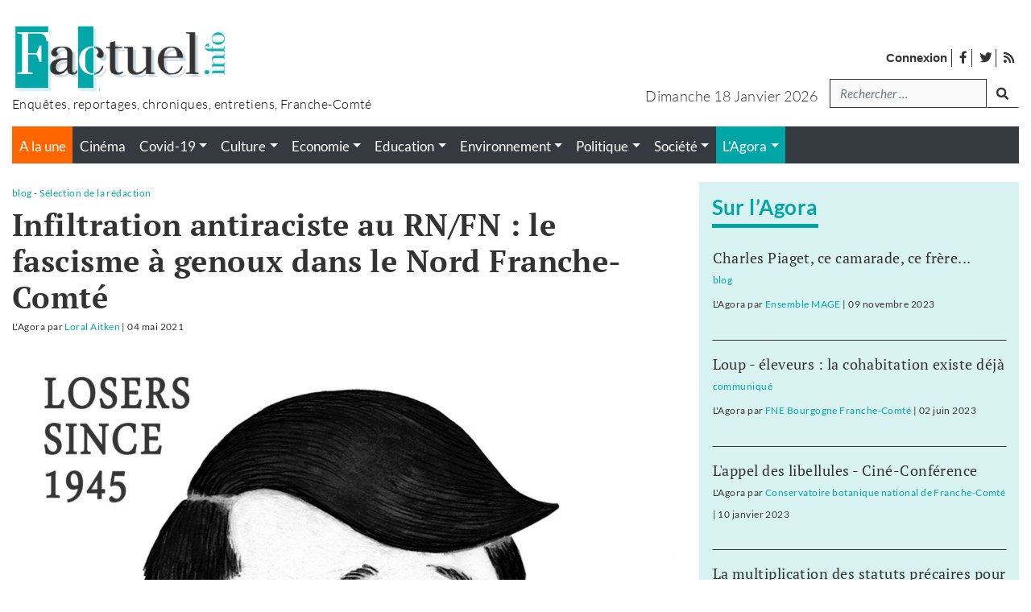

--- FILE ---
content_type: text/html; charset=UTF-8
request_url: https://www.factuel.info/blog/infiltration-antiraciste-au-rn-fn-le-fascisme-a-genoux-dans-le-nord-franche-comte
body_size: 17351
content:
<!DOCTYPE html>
<html lang="fr-FR">
<head>
    <meta charset="UTF-8">
    <meta name="viewport" content="width=device-width, initial-scale=1">
    <meta http-equiv="X-UA-Compatible" content="IE=edge">
    <link rel="profile" href="http://gmpg.org/xfn/11">
    <style type="text/css">			.heateorSssInstagramBackground{background:radial-gradient(circle at 30% 107%,#fdf497 0,#fdf497 5%,#fd5949 45%,#d6249f 60%,#285aeb 90%)}
											.heateor_sss_horizontal_sharing .heateorSssSharing,.heateor_sss_standard_follow_icons_container .heateorSssSharing{
							color: #fff;
						border-width: 0px;
			border-style: solid;
			border-color: transparent;
		}
				.heateor_sss_horizontal_sharing .heateorSssTCBackground{
			color:#666;
		}
				.heateor_sss_horizontal_sharing .heateorSssSharing:hover,.heateor_sss_standard_follow_icons_container .heateorSssSharing:hover{
						border-color: transparent;
		}
		.heateor_sss_vertical_sharing .heateorSssSharing,.heateor_sss_floating_follow_icons_container .heateorSssSharing{
							color: #fff;
						border-width: 0px;
			border-style: solid;
			border-color: transparent;
		}
				.heateor_sss_vertical_sharing .heateorSssTCBackground{
			color:#666;
		}
				.heateor_sss_vertical_sharing .heateorSssSharing:hover,.heateor_sss_floating_follow_icons_container .heateorSssSharing:hover{
						border-color: transparent;
		}
		
		@media screen and (max-width:783px) {.heateor_sss_vertical_sharing{display:none!important}}@media screen and (max-width:783px) {.heateor_sss_floating_follow_icons_container{display:none!important}}div.heateor_sss_sharing_title{text-align:center}ul.heateor_sss_sharing_ul{width:100%;text-align:center;}div.heateor_sss_horizontal_sharing ul.heateor_sss_sharing_ul li{float:none!important;display:inline-block;}</style><style type="text/css">			.heateorSssInstagramBackground{background:radial-gradient(circle at 30% 107%,#fdf497 0,#fdf497 5%,#fd5949 45%,#d6249f 60%,#285aeb 90%)}
											.heateor_sss_horizontal_sharing .heateorSssSharing,.heateor_sss_standard_follow_icons_container .heateorSssSharing{
							color: #fff;
						border-width: 0px;
			border-style: solid;
			border-color: transparent;
		}
				.heateor_sss_horizontal_sharing .heateorSssTCBackground{
			color:#666;
		}
				.heateor_sss_horizontal_sharing .heateorSssSharing:hover,.heateor_sss_standard_follow_icons_container .heateorSssSharing:hover{
						border-color: transparent;
		}
		.heateor_sss_vertical_sharing .heateorSssSharing,.heateor_sss_floating_follow_icons_container .heateorSssSharing{
							color: #fff;
						border-width: 0px;
			border-style: solid;
			border-color: transparent;
		}
				.heateor_sss_vertical_sharing .heateorSssTCBackground{
			color:#666;
		}
				.heateor_sss_vertical_sharing .heateorSssSharing:hover,.heateor_sss_floating_follow_icons_container .heateorSssSharing:hover{
						border-color: transparent;
		}
		
		@media screen and (max-width:783px) {.heateor_sss_vertical_sharing{display:none!important}}@media screen and (max-width:783px) {.heateor_sss_floating_follow_icons_container{display:none!important}}div.heateor_sss_sharing_title{text-align:center}ul.heateor_sss_sharing_ul{width:100%;text-align:center;}div.heateor_sss_horizontal_sharing ul.heateor_sss_sharing_ul li{float:none!important;display:inline-block;}</style>
	<!-- This site is optimized with the Yoast SEO plugin v16.0.2 - https://yoast.com/wordpress/plugins/seo/ -->
	<title>Infiltration antiraciste au RN/FN : le fascisme à genoux dans le Nord Franche-Comté - Factuel l&#039;Agora</title>
	<meta name="robots" content="index, follow, max-snippet:-1, max-image-preview:large, max-video-preview:-1" />
	<link rel="canonical" href="https://www.factuel.info/blog/infiltration-antiraciste-au-rn-fn-le-fascisme-a-genoux-dans-le-nord-franche-comte" />
	<meta property="og:locale" content="fr_FR" />
	<meta property="og:type" content="article" />
	<meta property="og:title" content="Infiltration antiraciste au RN/FN : le fascisme à genoux dans le Nord Franche-Comté | Factuel l&#039;Agora" />
	<meta property="og:description" content="A l’heure ou Marine Lepen veut afficher une image de sérénité, de sûreté et de puissance, le buzz de Kamel Agag-Boudjahlat montre le clivage violent que provoque le FN/RN dans notre société, ainsi que son manque cruel d’effectif militant. La Franche-Comté est depuis toujours une terre hostile à l’extrême droite. A Besançon, la capitale comtoise, [&hellip;]" />
	<meta property="og:url" content="https://www.factuel.info/blog/infiltration-antiraciste-au-rn-fn-le-fascisme-a-genoux-dans-le-nord-franche-comte" />
	<meta property="og:site_name" content="L&#039;Agora" />
	<meta property="article:modified_time" content="2021-05-04T19:39:10+00:00" />
	<meta property="og:image" content="https://www.factuel.info/wp-content/uploads/2021/05/losers-since-1945-graficanera-NO-COPYRIGHT.jpg" />
	<meta property="og:image:width" content="1800" />
	<meta property="og:image:height" content="2546" />
	<meta name="twitter:card" content="summary_large_image" />
	<meta name="twitter:label1" content="Durée de lecture est.">
	<meta name="twitter:data1" content="2 minutes">
	<script type="application/ld+json" class="yoast-schema-graph">{"@context":"https://schema.org","@graph":[{"@type":"WebSite","@id":"https://www.factuel.info/#website","url":"https://www.factuel.info/","name":"Factuel Info","description":"Magazine franc-comtois d&#039;enqu\u00eates et de reportages","potentialAction":[{"@type":"SearchAction","target":"https://www.factuel.info/?s={search_term_string}","query-input":"required name=search_term_string"}],"inLanguage":"fr-FR"},{"@type":"ImageObject","@id":"https://www.factuel.info/blog/infiltration-antiraciste-au-rn-fn-le-fascisme-a-genoux-dans-le-nord-franche-comte#primaryimage","inLanguage":"fr-FR","url":"https://www.factuel.info/wp-content/uploads/2021/05/losers-since-1945-graficanera-NO-COPYRIGHT.jpg","width":1800,"height":2546},{"@type":"WebPage","@id":"https://www.factuel.info/blog/infiltration-antiraciste-au-rn-fn-le-fascisme-a-genoux-dans-le-nord-franche-comte#webpage","url":"https://www.factuel.info/blog/infiltration-antiraciste-au-rn-fn-le-fascisme-a-genoux-dans-le-nord-franche-comte","name":"Infiltration antiraciste au RN/FN\u00a0: le fascisme \u00e0 genoux dans le Nord Franche-Comt\u00e9 - Factuel Info","isPartOf":{"@id":"https://www.factuel.info/#website"},"primaryImageOfPage":{"@id":"https://www.factuel.info/blog/infiltration-antiraciste-au-rn-fn-le-fascisme-a-genoux-dans-le-nord-franche-comte#primaryimage"},"datePublished":"2021-05-04T11:39:20+00:00","dateModified":"2021-05-04T19:39:10+00:00","breadcrumb":{"@id":"https://www.factuel.info/blog/infiltration-antiraciste-au-rn-fn-le-fascisme-a-genoux-dans-le-nord-franche-comte#breadcrumb"},"inLanguage":"fr-FR","potentialAction":[{"@type":"ReadAction","target":["https://www.factuel.info/blog/infiltration-antiraciste-au-rn-fn-le-fascisme-a-genoux-dans-le-nord-franche-comte"]}]},{"@type":"BreadcrumbList","@id":"https://www.factuel.info/blog/infiltration-antiraciste-au-rn-fn-le-fascisme-a-genoux-dans-le-nord-franche-comte#breadcrumb","itemListElement":[{"@type":"ListItem","position":1,"item":{"@type":"WebPage","@id":"https://www.factuel.info/","url":"https://www.factuel.info/","name":"Accueil"}},{"@type":"ListItem","position":2,"item":{"@type":"WebPage","@id":"https://www.factuel.info/blog","url":"https://www.factuel.info/blog","name":"Blogs"}},{"@type":"ListItem","position":3,"item":{"@type":"WebPage","@id":"https://www.factuel.info/blog/infiltration-antiraciste-au-rn-fn-le-fascisme-a-genoux-dans-le-nord-franche-comte","url":"https://www.factuel.info/blog/infiltration-antiraciste-au-rn-fn-le-fascisme-a-genoux-dans-le-nord-franche-comte","name":"Infiltration antiraciste au RN/FN\u00a0: le fascisme \u00e0 genoux dans le Nord Franche-Comt\u00e9"}}]}]}</script>
	<!-- / Yoast SEO plugin. -->


<link rel='dns-prefetch' href='//www.factuel.info' />
<link rel='dns-prefetch' href='//s.w.org' />
<link rel="alternate" type="application/rss+xml" title="Factuel Info &raquo; Flux" href="https://www.factuel.info/feed" />
<link rel="alternate" type="application/rss+xml" title="Factuel Info &raquo; Flux des commentaires" href="https://www.factuel.info/comments/feed" />
<link rel="alternate" type="application/rss+xml" title="Factuel Info &raquo; Infiltration antiraciste au RN/FN : le fascisme à genoux dans le Nord Franche-Comté Flux des commentaires" href="https://www.factuel.info/blog/infiltration-antiraciste-au-rn-fn-le-fascisme-a-genoux-dans-le-nord-franche-comte/feed" />
		<script type="text/javascript">
			window._wpemojiSettings = {"baseUrl":"https:\/\/s.w.org\/images\/core\/emoji\/13.0.1\/72x72\/","ext":".png","svgUrl":"https:\/\/s.w.org\/images\/core\/emoji\/13.0.1\/svg\/","svgExt":".svg","source":{"concatemoji":"https:\/\/www.factuel.info\/wp-includes\/js\/wp-emoji-release.min.js?ver=5.6.16"}};
			!function(e,a,t){var n,r,o,i=a.createElement("canvas"),p=i.getContext&&i.getContext("2d");function s(e,t){var a=String.fromCharCode;p.clearRect(0,0,i.width,i.height),p.fillText(a.apply(this,e),0,0);e=i.toDataURL();return p.clearRect(0,0,i.width,i.height),p.fillText(a.apply(this,t),0,0),e===i.toDataURL()}function c(e){var t=a.createElement("script");t.src=e,t.defer=t.type="text/javascript",a.getElementsByTagName("head")[0].appendChild(t)}for(o=Array("flag","emoji"),t.supports={everything:!0,everythingExceptFlag:!0},r=0;r<o.length;r++)t.supports[o[r]]=function(e){if(!p||!p.fillText)return!1;switch(p.textBaseline="top",p.font="600 32px Arial",e){case"flag":return s([127987,65039,8205,9895,65039],[127987,65039,8203,9895,65039])?!1:!s([55356,56826,55356,56819],[55356,56826,8203,55356,56819])&&!s([55356,57332,56128,56423,56128,56418,56128,56421,56128,56430,56128,56423,56128,56447],[55356,57332,8203,56128,56423,8203,56128,56418,8203,56128,56421,8203,56128,56430,8203,56128,56423,8203,56128,56447]);case"emoji":return!s([55357,56424,8205,55356,57212],[55357,56424,8203,55356,57212])}return!1}(o[r]),t.supports.everything=t.supports.everything&&t.supports[o[r]],"flag"!==o[r]&&(t.supports.everythingExceptFlag=t.supports.everythingExceptFlag&&t.supports[o[r]]);t.supports.everythingExceptFlag=t.supports.everythingExceptFlag&&!t.supports.flag,t.DOMReady=!1,t.readyCallback=function(){t.DOMReady=!0},t.supports.everything||(n=function(){t.readyCallback()},a.addEventListener?(a.addEventListener("DOMContentLoaded",n,!1),e.addEventListener("load",n,!1)):(e.attachEvent("onload",n),a.attachEvent("onreadystatechange",function(){"complete"===a.readyState&&t.readyCallback()})),(n=t.source||{}).concatemoji?c(n.concatemoji):n.wpemoji&&n.twemoji&&(c(n.twemoji),c(n.wpemoji)))}(window,document,window._wpemojiSettings);
		</script>
		<style type="text/css">
img.wp-smiley,
img.emoji {
	display: inline !important;
	border: none !important;
	box-shadow: none !important;
	height: 1em !important;
	width: 1em !important;
	margin: 0 .07em !important;
	vertical-align: -0.1em !important;
	background: none !important;
	padding: 0 !important;
}
</style>
	<link rel='stylesheet' id='pmprommpu_frontend-css'  href='https://www.factuel.info/wp-content/plugins/pmpro-multiple-memberships-per-user/css/frontend.css?ver=0.7' type='text/css' media='screen' />
<link rel='stylesheet' id='wp-block-library-css'  href='https://www.factuel.info/wp-includes/css/dist/block-library/style.min.css?ver=5.6.16' type='text/css' media='all' />
<link rel='stylesheet' id='hide-admin-bar-based-on-user-roles-css'  href='https://www.factuel.info/wp-content/plugins/hide-admin-bar-based-on-user-roles/public/css/hide-admin-bar-based-on-user-roles-public.css?ver=1.7.0' type='text/css' media='all' />
<link rel='stylesheet' id='pmpro_frontend-css'  href='https://www.factuel.info/wp-content/plugins/paid-memberships-pro/css/frontend.css?ver=2.5.7' type='text/css' media='screen' />
<link rel='stylesheet' id='pmpro_print-css'  href='https://www.factuel.info/wp-content/plugins/paid-memberships-pro/css/print.css?ver=2.5.7' type='text/css' media='print' />
<link rel='stylesheet' id='pmpro-advanced-levels-styles-css'  href='https://www.factuel.info/wp-content/plugins/pmpro-advanced-levels-shortcode/css/pmpro-advanced-levels.css?ver=5.6.16' type='text/css' media='all' />
<link rel='stylesheet' id='wp-bootstrap-starter-bootstrap-css-css'  href='https://www.factuel.info/wp-content/themes/wp-bootstrap-starter/inc/assets/css/bootstrap.min.css?ver=5.6.16' type='text/css' media='all' />
<link rel='stylesheet' id='wp-bootstrap-starter-fontawesome-cdn-css'  href='https://www.factuel.info/wp-content/themes/wp-bootstrap-starter/inc/assets/css/fontawesome.min.css?ver=5.6.16' type='text/css' media='all' />
<link rel='stylesheet' id='wp-bootstrap-starter-style-css'  href='https://www.factuel.info/wp-content/themes/factuel/style.css?ver=5.6.16' type='text/css' media='all' />
<link rel='stylesheet' id='heateor_sss_frontend_css-css'  href='https://www.factuel.info/wp-content/plugins/sassy-social-share/public/css/sassy-social-share-public.css?ver=3.3.20' type='text/css' media='all' />
<link rel='stylesheet' id='heateor_sss_sharing_default_svg-css'  href='https://www.factuel.info/wp-content/plugins/sassy-social-share/admin/css/sassy-social-share-svg.css?ver=3.3.20' type='text/css' media='all' />
<script type='text/javascript' src='https://www.factuel.info/wp-includes/js/jquery/jquery.min.js?ver=3.5.1' id='jquery-core-js'></script>
<script type='text/javascript' src='https://www.factuel.info/wp-includes/js/jquery/jquery-migrate.min.js?ver=3.3.2' id='jquery-migrate-js'></script>
<script type='text/javascript' src='https://www.factuel.info/wp-content/plugins/hide-admin-bar-based-on-user-roles/public/js/hide-admin-bar-based-on-user-roles-public.js?ver=1.7.0' id='hide-admin-bar-based-on-user-roles-js'></script>
<!--[if lt IE 9]>
<script type='text/javascript' src='https://www.factuel.info/wp-content/themes/wp-bootstrap-starter/inc/assets/js/html5.js?ver=3.7.0' id='html5hiv-js'></script>
<![endif]-->
<link rel="https://api.w.org/" href="https://www.factuel.info/wp-json/" /><link rel="alternate" type="application/json" href="https://www.factuel.info/wp-json/wp/v2/blog/32450" /><link rel="EditURI" type="application/rsd+xml" title="RSD" href="https://www.factuel.info/xmlrpc.php?rsd" />
<link rel="wlwmanifest" type="application/wlwmanifest+xml" href="https://www.factuel.info/wp-includes/wlwmanifest.xml" /> 
<meta name="generator" content="WordPress 5.6.16" />
<link rel='shortlink' href='https://www.factuel.info/?p=32450' />
<link rel="alternate" type="application/json+oembed" href="https://www.factuel.info/wp-json/oembed/1.0/embed?url=https%3A%2F%2Fwww.factuel.info%2Fblog%2Finfiltration-antiraciste-au-rn-fn-le-fascisme-a-genoux-dans-le-nord-franche-comte" />
<link rel="alternate" type="text/xml+oembed" href="https://www.factuel.info/wp-json/oembed/1.0/embed?url=https%3A%2F%2Fwww.factuel.info%2Fblog%2Finfiltration-antiraciste-au-rn-fn-le-fascisme-a-genoux-dans-le-nord-franche-comte&#038;format=xml" />
    <style type="text/css">
        #page-sub-header { background: #fff; }
    </style>
    <link rel="pingback" href="https://www.factuel.info/xmlrpc.php">    <style type="text/css">
        #page-sub-header { background: #fff; }
    </style>
    <link rel="icon" href="https://www.factuel.info/wp-content/uploads/2021/01/cropped-icon-32x32.jpg" sizes="32x32" />
<link rel="icon" href="https://www.factuel.info/wp-content/uploads/2021/01/cropped-icon-192x192.jpg" sizes="192x192" />
<link rel="apple-touch-icon" href="https://www.factuel.info/wp-content/uploads/2021/01/cropped-icon-180x180.jpg" />
<meta name="msapplication-TileImage" content="https://www.factuel.info/wp-content/uploads/2021/01/cropped-icon-270x270.jpg" />
<!-- Matomo -->
<script type="text/javascript">
  var _paq = window._paq = window._paq || [];
  /* tracker methods like "setCustomDimension" should be called before "trackPageView" */
  _paq.push(['trackPageView']);
  _paq.push(['enableLinkTracking']);
  (function() {
    var u="//stats.factuel.info/";
    _paq.push(['setTrackerUrl', u+'matomo.php']);
    _paq.push(['setSiteId', '1']);
    var d=document, g=d.createElement('script'), s=d.getElementsByTagName('script')[0];
    g.type='text/javascript'; g.async=true; g.src=u+'matomo.js'; s.parentNode.insertBefore(g,s);
  })();
</script>
<!-- End Matomo Code --></head>

<body class="blog-template-default single single-blog postid-32450 wp-embed-responsive pmpro-body-has-access group-blog">
<div id="page" class="site">
	<a class="skip-link screen-reader-text" href="#content">Accéder au contenu</a>

    
    	<header id="masthead" class="site-header navbar-static-top bg-white px-0 pb-0 pt-0 pt-md-3 navbar-light" role="banner">
        <div id="header-logo" class="container my-3 mt--md-0 mb-md-3">
            <div class="row">
                <div class="col-4 col-md-6 text-center text-sm-left">
                    <div class="navbar-brand m-0 p-0">
                                                    <a href="https://www.factuel.info/">

                                                            <img width="270" class="img-fluid" src="https://www.factuel.info/wp-content/uploads/2020/07/logo-blog.jpg" alt="Factuel Info">
                            
                               
                            </a>
                            <p class="baseline m-0 p-0">
                                Enquêtes, reportages, chroniques, entretiens, Franche-Comté                            </p>
                                            </div>
                </div>

                <div class="col-8 col-md-6 mt-0 mt-md-4 px-0 px-sm-3">
                    <!-- menu top barre --> 
                    <nav class="global-search">
                        <ul id="widgetMenuTopBarre" class="none-typelist mr-3 ml-auto mr-sm-0 mb-0 mb-sm-3 mt-2">
                            <li><a rel="nofollow" class="strong" href="https://www.factuel.info/login">Connexion</a></li>
                            <li id="menu-item-30255" class="menu-item menu-item-type-custom menu-item-object-custom menu-item-30255"><a target="_blank" rel="noopener" href="https://www.facebook.com/factuel.info/"><i class="fab fa-facebook-f"></i> <span>facebook</span></a></li>
<li id="menu-item-30256" class="menu-item menu-item-type-custom menu-item-object-custom menu-item-30256"><a target="_blank" rel="noopener" href="https://twitter.com/Factuelinfo"><i class="fab fa-twitter" aria-hidden="true"></i> <span>twitter</span></a></li>
                            <li><a href="https://www.factuel.info/feed"><i class="fas fa-rss"></i> <span>Flux des publications</span></a></li>
                        </ul>
                    </nav>

                    <!-- Zone de recherche -->
                    <div class="d-flex justify-content-end">
                        <p class="text-center text-sm-right text-capitalize mb-0 mt-2 day-date mr-3">
                            dimanche 18 janvier 2026                        </p>
                                                        <div class="global-search"><form role="search" method="get" class="search-form form-inline mr-auto ml-auto mr-sm-0" action="https://www.factuel.info/">
    <!--
    <label>
        <input type="search" class="search-field form-control" placeholder="Rechercher &hellip;" value="" name="s" title="Search for:">
    </label>
    <input type="submit" class="search-submit btn btn-default" value="Search">
    -->

  <div class="form-group mb-2">
    <label for="search" class="sr-only">Recherche</label>
    <input type="search" class="form-control" id="search" value="" name="s" title="tapez votre recherche" placeholder="Rechercher &hellip;">
  </div>
  <button type="submit" class="btn mb-2 mr-auto mr-sm-0"><i class="fas fa-search"></i><span class="sr-only">lancer la recherche</span></button>


</form>





</div>                                                
                    </div>
                    
                </div>

            </div>
        </div>
        
        <div class="container">
            <div id="menu-princ-nav" class="bg-dark">
                <nav class="navbar navbar-expand-xl p-0">
                                        <div id="main-nav-mobile" class="justify-content-end d-block d-xl-none w-100">
                            <ul id="menu-menu-principal-mobile" class="navbar-nav">
                                                                                <li>
                                                    <button class="navbar-toggler h-100 bg-gray-dark txt-white" type="button" data-toggle="collapse" data-target="#main-nav" aria-controls="main-nav" aria-expanded="false" aria-label="Toggle navigation">
                                                        <i class="fas fa-bars m-1"></i> <i class="fas fa-times d-none m-1"></i><!--<i class="fas fa-arrows-alt-v"></i>--> <span>Menu</span>
                                                    </button>
                                                </li>
                                                                                            <li id="menu-item-30241" class=" bg-orange menu-cat d-flex nav-item link-30241 menu-item menu-item-type-custom menu-item-object-custom nav-item link-30241">
                                                    <a class="nav-link" href="/">A la une</a>
                                                </li>
                                                                                            <li id="menu-item-31644" class=" bg-turquoise menu-blogs mr-0 ml-0 link-blogs nav-item link-31644 menu-item menu-item-type-post_type_archive menu-item-object-blog nav-item link-31644">
                                                    <a class="nav-link" href="https://www.factuel.info/agora">L'Agora</a>
                                                </li>
                                                                        </ul>

                            <div id="header-search-form-mobile" class="d-block d-lg-none position-absolute">
                                <form role="search" method="get" class="search-form form-inline mr-auto ml-auto mr-sm-0" action="https://www.factuel.info/">
    <!--
    <label>
        <input type="search" class="search-field form-control" placeholder="Rechercher &hellip;" value="" name="s" title="Search for:">
    </label>
    <input type="submit" class="search-submit btn btn-default" value="Search">
    -->

  <div class="form-group mb-2">
    <label for="search" class="sr-only">Recherche</label>
    <input type="search" class="form-control" id="search" value="" name="s" title="tapez votre recherche" placeholder="Rechercher &hellip;">
  </div>
  <button type="submit" class="btn mb-2 mr-auto mr-sm-0"><i class="fas fa-search"></i><span class="sr-only">lancer la recherche</span></button>


</form>





                            </div>

                        </div>
                            
                    <div id="main-nav" class="collapse navbar-collapse justify-content-end"><ul id="menu-menu-principal" class="navbar-nav w-100"><li id="menu-item-30241" class="bg-orange menu-cat d-flex menu-item menu-item-type-custom menu-item-object-custom nav-item link-30241"><a title="" class="nav-link"  target="" class="nav-link"  href="/" class="nav-link" >A la une</a><ul class="none-typelist d-flex d-flex bg-dark"><li class="nav-item "><a class="nav-link link-cinema" href="https://www.factuel.info/rubriques/cinema"><span class="">Cinéma</span></a></li><li class="nav-item "><a class="nav-link link-covid-19 dropdown-toggle" href="https://www.factuel.info/rubriques/covid-19" ><span class="">Covid-19</span></a><ul class="dropdown-menu none-typelist text-center" aria-labelledby="dropdownMenu5098"><li class="nav-item ">
												<a class="link-communiques" href="https://www.factuel.info/rubriques/communiques"><span>communiqués</span></a>
											</li><li class="nav-item ">
												<a class="link-confinement" href="https://www.factuel.info/rubriques/confinement"><span>confinement</span></a>
											</li><li class="nav-item ">
												<a class="link-entraide" href="https://www.factuel.info/rubriques/entraide"><span>entraide</span></a>
											</li><li class="nav-item ">
												<a class="link-faire-face" href="https://www.factuel.info/rubriques/faire-face"><span>faire face</span></a>
											</li><li class="nav-item ">
												<a class="link-penser-la-pandemie" href="https://www.factuel.info/rubriques/penser-la-pandemie"><span>penser la pandémie</span></a>
											</li><li class="nav-item ">
												<a class="link-suivi-statistique" href="https://www.factuel.info/rubriques/suivi-statistique"><span>suivi statistique</span></a>
											</li></ul></li><li class="nav-item "><a class="nav-link link-culture dropdown-toggle" href="https://www.factuel.info/rubriques/culture" ><span class="">Culture</span></a><ul class="dropdown-menu none-typelist text-center" aria-labelledby="dropdownMenu5085"><li class="nav-item ">
												<a class="link-arts-plastiques-et-graphiques" href="https://www.factuel.info/rubriques/arts-plastiques-et-graphiques"><span>Arts plastiques et graphiques</span></a>
											</li><li class="nav-item ">
												<a class="link-conference-gesticulee" href="https://www.factuel.info/rubriques/conference-gesticulee"><span>conférence gesticulée</span></a>
											</li><li class="nav-item ">
												<a class="link-creation" href="https://www.factuel.info/rubriques/creation"><span>Création</span></a>
											</li><li class="nav-item ">
												<a class="link-danse" href="https://www.factuel.info/rubriques/danse"><span>danse</span></a>
											</li><li class="nav-item ">
												<a class="link-edition" href="https://www.factuel.info/rubriques/edition"><span>Edition</span></a>
											</li><li class="nav-item ">
												<a class="link-histoire" href="https://www.factuel.info/rubriques/histoire"><span>histoire</span></a>
											</li><li class="nav-item ">
												<a class="link-litterature" href="https://www.factuel.info/rubriques/litterature"><span>Littérature</span></a>
											</li><li class="nav-item ">
												<a class="link-musique" href="https://www.factuel.info/rubriques/musique"><span>Musique</span></a>
											</li><li class="nav-item ">
												<a class="link-presse" href="https://www.factuel.info/rubriques/presse"><span>Presse</span></a>
											</li><li class="nav-item ">
												<a class="link-sciences-humaines-et-sociales" href="https://www.factuel.info/rubriques/sciences-humaines-et-sociales"><span>Sciences humaines et sociales</span></a>
											</li><li class="nav-item ">
												<a class="link-theatre" href="https://www.factuel.info/rubriques/theatre"><span>Théâtre</span></a>
											</li></ul></li><li class="nav-item "><a class="nav-link link-economie dropdown-toggle" href="https://www.factuel.info/rubriques/economie" ><span class="">Economie</span></a><ul class="dropdown-menu none-typelist text-center" aria-labelledby="dropdownMenu5049"><li class="nav-item ">
												<a class="link-agriculture" href="https://www.factuel.info/rubriques/agriculture"><span>Agriculture</span></a>
											</li><li class="nav-item ">
												<a class="link-artisanat" href="https://www.factuel.info/rubriques/artisanat"><span>Artisanat</span></a>
											</li><li class="nav-item ">
												<a class="link-emploi" href="https://www.factuel.info/rubriques/emploi"><span>Emploi</span></a>
											</li><li class="nav-item ">
												<a class="link-finance" href="https://www.factuel.info/rubriques/finance"><span>Finance</span></a>
											</li><li class="nav-item ">
												<a class="link-industrie" href="https://www.factuel.info/rubriques/industrie"><span>Industrie</span></a>
											</li><li class="nav-item ">
												<a class="link-social" href="https://www.factuel.info/rubriques/social"><span>Social</span></a>
											</li><li class="nav-item ">
												<a class="link-syndicats" href="https://www.factuel.info/rubriques/syndicats"><span>Syndicats</span></a>
											</li><li class="nav-item ">
												<a class="link-tertiaire" href="https://www.factuel.info/rubriques/tertiaire"><span>Tertiaire</span></a>
											</li><li class="nav-item ">
												<a class="link-transports" href="https://www.factuel.info/rubriques/transports"><span>Transports</span></a>
											</li></ul></li><li class="nav-item "><a class="nav-link link-education dropdown-toggle" href="https://www.factuel.info/rubriques/education" ><span class="">Education</span></a><ul class="dropdown-menu none-typelist text-center" aria-labelledby="dropdownMenu5051"><li class="nav-item ">
												<a class="link-college-lycee" href="https://www.factuel.info/rubriques/college-lycee"><span>Collège - Lycée</span></a>
											</li><li class="nav-item ">
												<a class="link-ecole" href="https://www.factuel.info/rubriques/ecole"><span>Ecole</span></a>
											</li><li class="nav-item ">
												<a class="link-formation" href="https://www.factuel.info/rubriques/formation"><span>Formation</span></a>
											</li><li class="nav-item ">
												<a class="link-petite-enfance" href="https://www.factuel.info/rubriques/petite-enfance"><span>Petite enfance</span></a>
											</li><li class="nav-item ">
												<a class="link-recherche" href="https://www.factuel.info/rubriques/recherche"><span>Recherche</span></a>
											</li><li class="nav-item ">
												<a class="link-syndicats-education" href="https://www.factuel.info/rubriques/syndicats-education"><span>Syndicats</span></a>
											</li><li class="nav-item ">
												<a class="link-universite" href="https://www.factuel.info/rubriques/universite"><span>Université</span></a>
											</li></ul></li><li class="nav-item "><a class="nav-link link-environnement dropdown-toggle" href="https://www.factuel.info/rubriques/environnement" ><span class="">Environnement</span></a><ul class="dropdown-menu none-typelist text-center" aria-labelledby="dropdownMenu5050"><li class="nav-item ">
												<a class="link-amenagement" href="https://www.factuel.info/rubriques/amenagement"><span>Aménagement</span></a>
											</li><li class="nav-item ">
												<a class="link-dechets" href="https://www.factuel.info/rubriques/dechets"><span>Déchets</span></a>
											</li><li class="nav-item ">
												<a class="link-energie" href="https://www.factuel.info/rubriques/energie"><span>Energie</span></a>
											</li><li class="nav-item ">
												<a class="link-faune" href="https://www.factuel.info/rubriques/faune"><span>Faune</span></a>
											</li><li class="nav-item ">
												<a class="link-nature" href="https://www.factuel.info/rubriques/nature"><span>Nature</span></a>
											</li><li class="nav-item ">
												<a class="link-nucleaire" href="https://www.factuel.info/rubriques/nucleaire"><span>Nucléaire</span></a>
											</li><li class="nav-item ">
												<a class="link-recyclage" href="https://www.factuel.info/rubriques/recyclage"><span>Recyclage</span></a>
											</li><li class="nav-item ">
												<a class="link-sante" href="https://www.factuel.info/rubriques/sante"><span>Santé</span></a>
											</li><li class="nav-item ">
												<a class="link-urbanisme" href="https://www.factuel.info/rubriques/urbanisme"><span>Urbanisme</span></a>
											</li></ul></li><li class="nav-item "><a class="nav-link link-politique dropdown-toggle" href="https://www.factuel.info/rubriques/politique" ><span class="">Politique</span></a><ul class="dropdown-menu none-typelist text-center" aria-labelledby="dropdownMenu5048"><li class="nav-item ">
												<a class="link-collectivites" href="https://www.factuel.info/rubriques/collectivites"><span>Collectivités</span></a>
											</li><li class="nav-item ">
												<a class="link-elections" href="https://www.factuel.info/rubriques/elections"><span>Elections</span></a>
											</li><li class="nav-item ">
												<a class="link-etat" href="https://www.factuel.info/rubriques/etat"><span>Etat</span></a>
											</li><li class="nav-item ">
												<a class="link-ideologie" href="https://www.factuel.info/rubriques/ideologie"><span>Idéologie</span></a>
											</li><li class="nav-item ">
												<a class="link-partis" href="https://www.factuel.info/rubriques/partis"><span>Partis</span></a>
											</li><li class="nav-item ">
												<a class="link-societe-civile" href="https://www.factuel.info/rubriques/societe-civile"><span>Société civile</span></a>
											</li></ul></li><li class="nav-item "><a class="nav-link link-societe dropdown-toggle" href="https://www.factuel.info/rubriques/societe" ><span class="">Société</span></a><ul class="dropdown-menu none-typelist text-center" aria-labelledby="dropdownMenu5052"><li class="nav-item ">
												<a class="link-justice" href="https://www.factuel.info/rubriques/justice"><span>Justice</span></a>
											</li><li class="nav-item ">
												<a class="link-logement" href="https://www.factuel.info/rubriques/logement"><span>Logement</span></a>
											</li><li class="nav-item ">
												<a class="link-philosophies" href="https://www.factuel.info/rubriques/philosophies"><span>Philosophies</span></a>
											</li><li class="nav-item ">
												<a class="link-quartiers" href="https://www.factuel.info/rubriques/quartiers"><span>Quartiers</span></a>
											</li><li class="nav-item ">
												<a class="link-sante-societe" href="https://www.factuel.info/rubriques/sante-societe"><span>Santé</span></a>
											</li><li class="nav-item ">
												<a class="link-securite" href="https://www.factuel.info/rubriques/securite"><span>Sécurité</span></a>
											</li><li class="nav-item ">
												<a class="link-sport" href="https://www.factuel.info/rubriques/sport"><span>Sport</span></a>
											</li></ul></li></ul></li>
<li id="menu-item-31644" class="bg-turquoise menu-blogs mr-0 ml-0 link-blogs menu-item menu-item-type-post_type_archive menu-item-object-blog menu-item-has-children nav-item link-31644"><a title="" class="nav-link dropdown-toggle"  target="" class="nav-link dropdown-toggle"  href="https://www.factuel.info/agora" class="nav-link dropdown-toggle" >L&rsquo;Agora</a>
<ul class="sub-menu dropdown-menu none-typelist text-center">
	<li id="menu-item-30651" class="bg-turquoise menu-blogs mr-0 ml-0 link-blogs menu-item menu-item-type-taxonomy menu-item-object-debat_categorie current-blog-ancestor current-menu-parent current-blog-parent nav-item link-30651"><a title="" class="nav-link"  target="" class="nav-link"  href="https://www.factuel.info/debat_categorie/selection-par-la-redaction" class="nav-link" >Sélection de la rédaction</a></li>
	<li id="menu-item-30990" class="bg-turquoise menu-blogs mr-0 ml-0 link-blogs menu-item menu-item-type-taxonomy menu-item-object-debat_categorie current-blog-ancestor current-menu-parent current-blog-parent nav-item link-30990"><a title="" class="nav-link"  target="" class="nav-link"  href="https://www.factuel.info/debat_categorie/blog" class="nav-link" >Blogs</a></li>
	<li id="menu-item-30247" class="bg-turquoise menu-blogs mr-0 ml-0 link-blogs menu-item menu-item-type-taxonomy menu-item-object-debat_categorie nav-item link-30247"><a title="" class="nav-link"  target="" class="nav-link"  href="https://www.factuel.info/debat_categorie/communique" class="nav-link" >Communiqués de presse</a></li>
</ul>
</li>
</ul></div>                </nav>
            </div>

            <div class="submenu-forum bg-turquoise text-center d-block d-xl-none">
                            </div>

            
        </div>
        
    </header><!-- #masthead -->
    
    
	<div id="content" class="site-content pt-4">
		<div class="container">
			<div class="row">
                
	<div id="primary" class="content-area col-sm-12 col-lg-8 blogs">
		<main id="main" class="site-main" role="main">
		
		<article id="post-32450" class="post-32450 blog type-blog status-publish has-post-thumbnail hentry debat_categorie-blog debat_categorie-selection-par-la-redaction pmpro-has-access">
	<header class="entry-header">
							<p class="cat-links d-inline-block mb-1 small">
															<a class="blog" href="https://www.factuel.info/debat_categorie/blog" rel="blog debat_categorie">blog</a> 
																							- <a class="blog" href="https://www.factuel.info/debat_categorie/selection-par-la-redaction" rel="selection-par-la-redaction debat_categorie">Sélection de la rédaction</a> 
																			</p>
						<h1 class="txt-gray-dark my-0 p-0 font-weight-bold">Infiltration antiraciste au RN/FN : le fascisme à genoux dans le Nord Franche-Comté</h1>		<p class="entry-meta mb-3 small">
							<span class="tags-links">L'Agora</span>
								par <a class="url fn n blog" href="https://www.factuel.info/author/loral-aitken">Loral Aitken</a>
								| <time class="entry-date published" datetime="2021-05-04T13:39:20+02:00">04 mai 2021</time>
					</p>
	</header><!-- .entry-header -->
			<figure class="post-thumbnail mb-3 mt-0">
			<img width="1131" height="1600" src="https://www.factuel.info/wp-content/uploads/2021/05/losers-since-1945-graficanera-NO-COPYRIGHT-1131x1600.jpg" class="attachment-large size-large wp-post-image" alt="" loading="lazy" srcset="https://www.factuel.info/wp-content/uploads/2021/05/losers-since-1945-graficanera-NO-COPYRIGHT-1131x1600.jpg 1131w, https://www.factuel.info/wp-content/uploads/2021/05/losers-since-1945-graficanera-NO-COPYRIGHT-353x500.jpg 353w, https://www.factuel.info/wp-content/uploads/2021/05/losers-since-1945-graficanera-NO-COPYRIGHT-768x1086.jpg 768w, https://www.factuel.info/wp-content/uploads/2021/05/losers-since-1945-graficanera-NO-COPYRIGHT-1086x1536.jpg 1086w, https://www.factuel.info/wp-content/uploads/2021/05/losers-since-1945-graficanera-NO-COPYRIGHT-1448x2048.jpg 1448w, https://www.factuel.info/wp-content/uploads/2021/05/losers-since-1945-graficanera-NO-COPYRIGHT.jpg 1800w" sizes="(max-width: 1131px) 100vw, 1131px" />			
					</figure>
		
	<div class="entry-content">
		<!-- wp:paragraph -->
<p>A l’heure ou Marine Lepen veut afficher une image de sérénité, de sûreté et de puissance, le buzz de Kamel Agag-Boudjahlat montre le clivage violent que provoque le FN/RN dans notre société, ainsi que son manque cruel d’effectif militant.</p>
<!-- /wp:paragraph -->

<!-- wp:paragraph -->
<p>La Franche-Comté est depuis toujours une terre hostile à l’extrême droite. A Besançon, la capitale comtoise, les politiciens FN/RN sont quasiment invisibles. Dans le Nord Franche-Comté, ils sont carrément inexistants. En témoigne les élections municipales de 2020 à Belfort et Montbéliard, ou aucun militant FN/RN n’a eu le courage de présenter une liste dans les 2 villes respectives.</p>
<!-- /wp:paragraph -->

<!-- wp:paragraph -->
<p>Il suffit d’ouvrir les yeux pour constater que les partis politiques de tous les bords ne possèdent plus de base militante. Ils sont pour la plupart composés uniquement de candidats à des élections diverses.</p>
<!-- /wp:paragraph -->

<!-- wp:paragraph -->
<p>En témoigne l’infiltration si facile et rapide de Kamel Agag-Boudjahlat dans <i>«&nbsp;le plus grand parti de France&nbsp;»</i> selon les médias dominants.</p>
<!-- /wp:paragraph -->

<!-- wp:paragraph -->
<p>Le FN/RN serait donc le plus grand parti de France et celui pour lequel les ouvrier-ère-s iraient le plus voter...</p>
<!-- /wp:paragraph -->

<!-- wp:paragraph -->
<p>Alors comment expliquer que ce parti est inexistant dans la zone industrielle du Nord Franche-Comté, la ou il y a beaucoup d’ouvrier-ère-s&nbsp;?</p>
<!-- /wp:paragraph -->

<!-- wp:paragraph -->
<p>La réponse est que la classe ouvrière ne vote pas du tout. Pour la plupart, nous ne sommes même pas inscrit-es sur les listes électorales.</p>
<!-- /wp:paragraph -->

<!-- wp:paragraph -->
<p>Le pragmatisme intellectuel et politique, typique de notre classe sociale, nous permet de voir que les élections sont des impostures. A l’image du président Macron, qui ne possède aucun militant de terrain et qui est une pure création médiatique et capitaliste.</p>
<!-- /wp:paragraph -->

<!-- wp:paragraph -->
<p>L’infiltration de Kamel Agag-Boudjahlat permet de mettre en lumière le manque d’effectif et surtout de courage pour les militants du FN/RN en Franche-Comté.</p>
<!-- /wp:paragraph -->

<!-- wp:paragraph -->
<p>Tout d’abord, Kamel habite à Montbéliard et non à Belfort, un détail pour le RN/FN qui n’hésite pas à mettre l’infiltré antiraciste en tête de liste pour le département du Territoire de Belfort. De plus, la candidate qui devait normalement se présenter s’est fait éjecter très rapidement pour être mise en second rôle. Cette éviction est une preuve de la gestion autoritaire du parti FN/RN, mais aussi de leur sexisme décomplexé.</p>
<!-- /wp:paragraph -->

<!-- wp:paragraph -->
<p>Julien Odoul croyait avoir trouvé une paire de couilles, qu’il n’a pas, pour assumer ses propos racistes et antiféministes dans le Nord Franche-Comté.</p>
<!-- /wp:paragraph -->

<!-- wp:paragraph -->
<p>Finalement non&nbsp;! Julien&nbsp;tu devras venir assumer tes buzz à Belfort et Montbéliard, et il n’y a pas que <i>«&nbsp;les blondes&nbsp;»</i> qui ne t’aiment pas&nbsp;:-)</p>
<!-- /wp:paragraph -->

<!-- wp:paragraph -->
<p><b>Loral Aitken</b>, spécialiste des ultra-riches et des violences bourgeoises</p>
<!-- /wp:paragraph -->		<p class="entry-meta my-3">
					</p>
	</div>
</article>
<div class="col-12"><div class="heateor_sss_sharing_container heateor_sss_horizontal_sharing" ss-offset="0" heateor-sss-data-href='https://www.factuel.info/blog/infiltration-antiraciste-au-rn-fn-le-fascisme-a-genoux-dans-le-nord-franche-comte'><ul class="heateor_sss_sharing_ul"><li class="heateorSssSharingRound"><i style="width:35px;height:35px;border-radius:999px;" alt="Facebook" Title="Facebook" class="heateorSssSharing heateorSssFacebookBackground" onclick='heateorSssPopup("https://www.facebook.com/sharer/sharer.php?u=https%3A%2F%2Fwww.factuel.info%2Fblog%2Finfiltration-antiraciste-au-rn-fn-le-fascisme-a-genoux-dans-le-nord-franche-comte")'><ss style="display:block;border-radius:999px;" class="heateorSssSharingSvg heateorSssFacebookSvg"></ss></i></li><li class="heateorSssSharingRound"><i style="width:35px;height:35px;border-radius:999px;" alt="Twitter" Title="Twitter" class="heateorSssSharing heateorSssTwitterBackground" onclick='heateorSssPopup("http://twitter.com/intent/tweet?text=Infiltration%20antiraciste%20au%20RN%2FFN%C2%A0%3A%20le%20fascisme%20%C3%A0%20genoux%20dans%20le%20Nord%20Franche-Comt%C3%A9&url=https%3A%2F%2Fwww.factuel.info%2Fblog%2Finfiltration-antiraciste-au-rn-fn-le-fascisme-a-genoux-dans-le-nord-franche-comte")'><ss style="display:block;border-radius:999px;" class="heateorSssSharingSvg heateorSssTwitterSvg"></ss></i></li><li class="heateorSssSharingRound"><i style="width:35px;height:35px;border-radius:999px;" alt="Email" Title="Email" class="heateorSssSharing heateorSssEmailBackground"  onclick="window.open('mailto:?subject=' + decodeURIComponent('Infiltration%20antiraciste%20au%20RN%2FFN%C2%A0%3A%20le%20fascisme%20%C3%A0%20genoux%20dans%20le%20Nord%20Franche-Comt%C3%A9' ).replace('&', '%26') + '&body=' + decodeURIComponent('https%3A%2F%2Fwww.factuel.info%2Fblog%2Finfiltration-antiraciste-au-rn-fn-le-fascisme-a-genoux-dans-le-nord-franche-comte' ), '_blank')"><ss style="display:block" class="heateorSssSharingSvg heateorSssEmailSvg"></ss></i></li><li class="heateorSssSharingRound"><i style="width:35px;height:35px;border-radius:999px;" alt="Print" Title="Print" class="heateorSssSharing heateorSssPrintBackground" onclick='window.print()'><ss style="display:block" class="heateorSssSharingSvg heateorSssPrintSvg"></ss></i></li></ul><div class="heateorSssClear"></div></div></div>
<div id="comments" class="comments-area bg-light p-4">

    
            <h2 class="mt-0">Commentaires</h2><!-- .comments-title -->
            
            
            <ul class="comment-list">
                
        <li id="comment-692" class="comment byuser comment-author-boris even thread-even depth-1">
            <article id="div-comment-692" class="comment-body media mb-4">
                <a class="pull-left" href="#">
                                    </a>

                <div class="media-body">
                    <div class="media-body-wrap card">

                        <div class="card-header">
                            <p class="m-0"><strong><span class="fn">Boris</span></strong></p>
                            <div class="comment-meta">
                                <a href="https://www.factuel.info/blog/infiltration-antiraciste-au-rn-fn-le-fascisme-a-genoux-dans-le-nord-franche-comte#comment-692">
                                    <time datetime="2021-05-04T22:40:31+02:00">
                                        4 mai 2021 at 22 h 40 min                                    </time>
                                </a>
                                                            </div>
                        </div>

                        
                        <div class="comment-content card-block">
                            <p>Petite précision qui n&rsquo;enlève rien au résultat: Sophie Montiel (si je me souviens bien), un moment référence provinciale FN (à l&rsquo;époque&#8230;2019 seulement&#8230;) ne savait pas qu&rsquo;il fallait habiter dans la ville où elle candidatait. Le maire actuel (LRN mou) en a profité (à juste titre, finalement) pour invalider sa candidature. Pour la blague, rajoutons que Sophie Montiel dénonça alors un autre candidat domicilié à l&rsquo;ancien hôpital alors en pleine destruction mais qui ne choquait pas le maire.<br />
C&rsquo;est dommage que la respiration soit un réflexe, on vivrait mieux sans eux.</p>
                        </div><!-- .comment-content -->

                        <div class="reply comment-reply card-footer"><a rel="nofollow" class="comment-reply-login" href="https://www.factuel.info/login?redirect_to=https%3A%2F%2Fwww.factuel.info%2Fblog%2Finfiltration-antiraciste-au-rn-fn-le-fascisme-a-genoux-dans-le-nord-franche-comte">Connectez-vous pour répondre</a></div><!-- .reply -->
                    </div>
                </div><!-- .media-body -->

            </article><!-- .comment-body -->

            </li><!-- #comment-## -->
            </ul><!-- .comment-list -->

            <div class="pagination bg-light px-3"><div class="nav-links mx-auto my-3"></div></div><hr class="border-top-gray-dark"/>
        	<div id="respond" class="comment-respond">
		<h3 id="reply-title" class="comment-reply-title">Laisser un commentaire <small><a rel="nofollow" id="cancel-comment-reply-link" href="/blog/infiltration-antiraciste-au-rn-fn-le-fascisme-a-genoux-dans-le-nord-franche-comte#respond" style="display:none;">Effacer la réponse</a></small></h3><p class="must-log-in">Vous devez <a href="https://www.factuel.info/login?redirect_to=https%3A%2F%2Fwww.factuel.info%2Fblog%2Finfiltration-antiraciste-au-rn-fn-le-fascisme-a-genoux-dans-le-nord-franche-comte">vous connecter</a> pour publier un commentaire.</p>	</div><!-- #respond -->
	
</div>

		</main>
		
	</div>


<aside id="secondary" class="widget-area col-sm-12 col-lg-4" role="complementary">
	<div id="blogs-mise-avant" class="bg-turquoise-light p-3 mb-4"><div><h3 class="strong mb-2 mt-0 txt-gray-dark underline-turquoise d-inline-block typo-lato"><a href="https://www.factuel.info/blog">Sur l&rsquo;Agora</a></h3><ul class="none-typelist mb-0"><li>                            <a href="https://www.factuel.info/blog/charles-piaget-ce-camarade-ce-frere" class="txt-gray-dark line-h-normal">
                                <div class="row">

                                    
                                    <div class="col">
                                        <p class="txt-gray-dark p m-0 typo-serif">Charles Piaget, ce camarade, ce frère...</p>
                                    </div>

                                </div>
                            </a>
                            <div class="row">
                                <div class="col-12">
                                    					<p class="cat-links d-inline-block mb-1 small">
															<a class="blog" href="https://www.factuel.info/debat_categorie/blog" rel="blog debat_categorie">blog</a> 
																			</p>
				                                    <p class="entry-meta mb-3 small">
                                        				<span class="tags-links">L'Agora</span>
								par <a class="url fn n blog" href="https://www.factuel.info/author/ensemble-mage">Ensemble MAGE</a>
								| <time class="entry-date published" datetime="2023-11-09T14:26:02+01:00">09 novembre 2023</time>
			                                    </p>
                                </div>
                            </div>
                        </li><li>                            <a href="https://www.factuel.info/blog/loup-eleveurs-la-cohabitation-existe-deja" class="txt-gray-dark line-h-normal">
                                <div class="row">

                                    
                                    <div class="col">
                                        <p class="txt-gray-dark p m-0 typo-serif">Loup - éleveurs : la cohabitation existe déjà</p>
                                    </div>

                                </div>
                            </a>
                            <div class="row">
                                <div class="col-12">
                                    					<p class="cat-links d-inline-block mb-1 small">
															<a class="blog" href="https://www.factuel.info/debat_categorie/communique" rel="communique debat_categorie">communiqué</a> 
																			</p>
				                                    <p class="entry-meta mb-3 small">
                                        				<span class="tags-links">L'Agora</span>
								par <a class="url fn n blog" href="https://www.factuel.info/author/fne-bourgogne-franche-comte">FNE Bourgogne Franche-Comté</a>
								| <time class="entry-date published" datetime="2023-06-02T15:02:41+02:00">02 juin 2023</time>
			                                    </p>
                                </div>
                            </div>
                        </li><li>                            <a href="https://www.factuel.info/blog/lappel-des-libellules-cine-conference" class="txt-gray-dark line-h-normal">
                                <div class="row">

                                    
                                    <div class="col">
                                        <p class="txt-gray-dark p m-0 typo-serif">L'appel des libellules - Ciné-Conférence</p>
                                    </div>

                                </div>
                            </a>
                            <div class="row">
                                <div class="col-12">
                                                                        <p class="entry-meta mb-3 small">
                                        				<span class="tags-links">L'Agora</span>
								par <a class="url fn n blog" href="https://www.factuel.info/author/conservatoire-botanique-national-de-franche-comte">Conservatoire botanique national de Franche-Comté</a>
								| <time class="entry-date published" datetime="2023-01-10T13:26:46+01:00">10 janvier 2023</time>
			                                    </p>
                                </div>
                            </div>
                        </li><li>                            <a href="https://www.factuel.info/blog/la-multiplication-des-statuts-precaires-pour-pallier-le-manque-de-profs-nest-pas-la-solution" class="txt-gray-dark line-h-normal">
                                <div class="row">

                                    
                                    <div class="col">
                                        <p class="txt-gray-dark p m-0 typo-serif">La multiplication des statuts précaires pour pallier le manque de profs n'est pas la solution</p>
                                    </div>

                                </div>
                            </a>
                            <div class="row">
                                <div class="col-12">
                                    					<p class="cat-links d-inline-block mb-1 small">
															<a class="blog" href="https://www.factuel.info/debat_categorie/communique" rel="communique debat_categorie">communiqué</a> 
																			</p>
				                                    <p class="entry-meta mb-3 small">
                                        				<span class="tags-links">L'Agora</span>
								par <a class="url fn n blog" href="https://www.factuel.info/author/fsu-franche-comte">FSU Franche-Comté</a>
								| <time class="entry-date published" datetime="2022-06-28T13:41:07+02:00">28 juin 2022</time>
			                                    </p>
                                </div>
                            </div>
                        </li><li>                            <a href="https://www.factuel.info/blog/ni-equite-territoriale-ou-sociale-ni-vision-environnementale-pour-le-doubs" class="txt-gray-dark line-h-normal">
                                <div class="row">

                                    
                                    <div class="col">
                                        <p class="txt-gray-dark p m-0 typo-serif">Ni équité territoriale ou sociale, ni vision environnementale pour le Doubs</p>
                                    </div>

                                </div>
                            </a>
                            <div class="row">
                                <div class="col-12">
                                    					<p class="cat-links d-inline-block mb-1 small">
															<a class="blog" href="https://www.factuel.info/debat_categorie/communique" rel="communique debat_categorie">communiqué</a> 
																			</p>
				                                    <p class="entry-meta mb-3 small">
                                        				<span class="tags-links">L'Agora</span>
								par <a class="url fn n blog" href="https://www.factuel.info/author/doubs-solidaire">Doubs Social Ecologique et Solidaire</a>
								| <time class="entry-date published" datetime="2022-06-28T13:45:37+02:00">28 juin 2022</time>
			                                    </p>
                                </div>
                            </div>
                        </li><li>                            <a href="https://www.factuel.info/blog/tarification-ginko-la-tarification-solidaire-plutot-que-la-gratuite" class="txt-gray-dark line-h-normal">
                                <div class="row">

                                    
                                    <div class="col">
                                        <p class="txt-gray-dark p m-0 typo-serif">Transports publics dans le Grand Besançon : La tarification solidaire plutôt que la gratuité</p>
                                    </div>

                                </div>
                            </a>
                            <div class="row">
                                <div class="col-12">
                                    					<p class="cat-links d-inline-block mb-1 small">
															<a class="blog" href="https://www.factuel.info/debat_categorie/communique" rel="communique debat_categorie">communiqué</a> 
																			</p>
				                                    <p class="entry-meta mb-3 small">
                                        				<span class="tags-links">L'Agora</span>
								par <a class="url fn n blog" href="https://www.factuel.info/author/fnaut">FNAUT Bourgogne-Franche-Comté</a>
								| <time class="entry-date published" datetime="2022-06-28T13:55:49+02:00">28 juin 2022</time>
			                                    </p>
                                </div>
                            </div>
                        </li><li>                            <a href="https://www.factuel.info/blog/nupes-rn-lamalgame-indigne" class="txt-gray-dark line-h-normal">
                                <div class="row">

                                    
                                    <div class="col">
                                        <p class="txt-gray-dark p m-0 typo-serif">NUPES - RN : l'amalgame indigne</p>
                                    </div>

                                </div>
                            </a>
                            <div class="row">
                                <div class="col-12">
                                    					<p class="cat-links d-inline-block mb-1 small">
															<a class="blog" href="https://www.factuel.info/debat_categorie/communique" rel="communique debat_categorie">communiqué</a> 
																			</p>
				                                    <p class="entry-meta mb-3 small">
                                        				<span class="tags-links">L'Agora</span>
								par <a class="url fn n blog" href="https://www.factuel.info/author/invite-e-s">Invité.e.s</a>
								| <time class="entry-date published" datetime="2022-06-14T18:30:51+02:00">14 juin 2022</time>
			                                    </p>
                                </div>
                            </div>
                        </li><li>                            <a href="https://www.factuel.info/blog/les-aides-a-laeroport-dole-tavaux-sont-elles-conformes-aux-regles-de-lue-en-matiere-daides-detat" class="txt-gray-dark line-h-normal">
                                <div class="row">

                                    
                                    <div class="col">
                                        <p class="txt-gray-dark p m-0 typo-serif">Les aides à  l'aéroport Dole-Tavaux sont-elles conformes aux règles de l'UE en matière d'aides d'État ?</p>
                                    </div>

                                </div>
                            </a>
                            <div class="row">
                                <div class="col-12">
                                    					<p class="cat-links d-inline-block mb-1 small">
															<a class="blog" href="https://www.factuel.info/debat_categorie/blog" rel="blog debat_categorie">blog</a> 
																			</p>
				                                    <p class="entry-meta mb-3 small">
                                        				<span class="tags-links">L'Agora</span>
								par <a class="url fn n blog" href="https://www.factuel.info/author/pascal-blain">Pascal Blain</a>
								| <time class="entry-date published" datetime="2022-01-17T11:58:14+01:00">17 janvier 2022</time>
			                                    </p>
                                </div>
                            </div>
                        </li></ul><hr class="border-top-gray-dark "/><a class="txt-gray-dark p m-0 typo-serif text-center d-inline-block w-100" href="https://www.factuel.info/debat_categorie/selection-par-la-redaction">Notre sélection</a></div></div><div id="petit_format" class="bg-gray-lighter p-3 mb-4"><div><h3 class="strong mb-2 mt-0 txt-gray-dark underline-gray d-inline-block typo-lato"><a href="https://www.factuel.info/type-d-article/breve">Brèves &#038; revue du web</a></h3><ul class="none-typelist mb-0"><li>                            <a href="https://www.factuel.info/pole-emploi-punit-les-refractaires-au-bonheur-numerique" class="txt-gray-dark line-h-normal">
                                <div class="row">

                                    
                                    <div class="col">
                                        <p class="txt-gray-dark p m-0 typo-serif">Pôle Emploi punit les réfractaires au bonheur numérique</p>
                                    </div>

                                </div>
                            </a>
                            <div class="row">
                                <div class="col-12">
                                    
					<p class="cat-links d-inline-block mb-1 small">
													<a href="https://www.factuel.info/rubriques/ideologie" rel="ideologie taxonomy_rubriques">Idéologie</a> 
																	</p>

							                                    <p class="entry-meta mb-3 small">
                                        				<a href="https://www.factuel.info/type-d-article/revue-du-web" class="post"><span class="tags-links">Revue du web</span></a>
								par <a class="url fn n post" href="https://www.factuel.info/author/la-redaction">La rédaction</a>
								| <time class="entry-date published" datetime="2021-12-24T09:50:53+01:00">24 décembre 2021</time>
			                                    </p>
                                </div>
                            </div>
                        </li><li>                            <a href="https://www.factuel.info/accuse-du-meurtre-de-sa-femme-devant-les-assises" class="txt-gray-dark line-h-normal">
                                <div class="row">

                                    
                                    <div class="col">
                                        <p class="txt-gray-dark p m-0 typo-serif">Accusé du meurtre de sa femme devant les assises</p>
                                    </div>

                                </div>
                            </a>
                            <div class="row">
                                <div class="col-12">
                                    
					<p class="cat-links d-inline-block mb-1 small">
													<a href="https://www.factuel.info/rubriques/justice" rel="justice taxonomy_rubriques">Justice</a> 
																	</p>

							                                    <p class="entry-meta mb-3 small">
                                        				<a href="https://www.factuel.info/type-d-article/revue-du-web" class="post"><span class="tags-links">Revue du web</span></a>
								par <a class="url fn n post" href="https://www.factuel.info/author/la-redaction">La rédaction</a>
								| <time class="entry-date published" datetime="2021-12-09T15:25:15+01:00">09 décembre 2021</time>
								| <a href="https://www.factuel.info/territoires/besancon" class="post"><span class="tags-links">Besançon</span></a>
				                                    </p>
                                </div>
                            </div>
                        </li><li>                            <a href="https://www.factuel.info/christine-bouquin-suspend-le-directeur-du-bras-arme-du-departement" class="txt-gray-dark line-h-normal">
                                <div class="row">

                                    
                                    <div class="col">
                                        <p class="txt-gray-dark p m-0 typo-serif">Christine Bouquin suspend le directeur du bras armé du département</p>
                                    </div>

                                </div>
                            </a>
                            <div class="row">
                                <div class="col-12">
                                    
					<p class="cat-links d-inline-block mb-1 small">
													<a href="https://www.factuel.info/rubriques/collectivites" rel="collectivites taxonomy_rubriques">Collectivités</a> 
																	</p>

							                                    <p class="entry-meta mb-3 small">
                                        				<a href="https://www.factuel.info/type-d-article/breve" class="post"><span class="tags-links">Brève</span></a>
								par <a class="url fn n post" href="https://www.factuel.info/author/la-redaction">La rédaction</a>
								| <time class="entry-date published" datetime="2021-12-03T12:01:55+01:00">03 décembre 2021</time>
								| <a href="https://www.factuel.info/territoires/doubs" class="post"><span class="tags-links">Doubs</span></a>
				                                    </p>
                                </div>
                            </div>
                        </li><li>                            <a href="https://www.factuel.info/la-courte-echelle-a-lextreme-droite-mine-de-rien" class="txt-gray-dark line-h-normal">
                                <div class="row">

                                    
                                    <div class="col">
                                        <p class="txt-gray-dark p m-0 typo-serif">La courte échelle à l'extrême-droite... mine de rien</p>
                                    </div>

                                </div>
                            </a>
                            <div class="row">
                                <div class="col-12">
                                    			<p class="cat-links d-inline-block mb-1 small">
											<a href="https://www.factuel.info/rubriques/ideologie" rel="ideologie taxonomy_rubriques">Idéologie</a> 
																	- <a href="https://www.factuel.info/rubriques/politique" rel="politique taxonomy_rubriques">Politique</a> 
																	- <a href="https://www.factuel.info/rubriques/presse" rel="presse taxonomy_rubriques">Presse</a> 
													</p>
		                                    <p class="entry-meta mb-3 small">
                                        				<a href="https://www.factuel.info/type-d-article/breve" class="post"><span class="tags-links">Brève</span></a>
								par <a class="url fn n post" href="https://www.factuel.info/author/daniel-bordur">Daniel Bordür</a>
								| <time class="entry-date published" datetime="2021-11-20T14:25:02+01:00">20 novembre 2021</time>
			                                    </p>
                                </div>
                            </div>
                        </li><li>                            <a href="https://www.factuel.info/une-petition-contre-la-privatisation-des-ter" class="txt-gray-dark line-h-normal">
                                <div class="row">

                                    
                                    <div class="col">
                                        <p class="txt-gray-dark p m-0 typo-serif">Une pétition contre la privatisation des TER</p>
                                    </div>

                                </div>
                            </a>
                            <div class="row">
                                <div class="col-12">
                                    			<p class="cat-links d-inline-block mb-1 small">
											<a href="https://www.factuel.info/rubriques/collectivites" rel="collectivites taxonomy_rubriques">Collectivités</a> 
																	- <a href="https://www.factuel.info/rubriques/politique" rel="politique taxonomy_rubriques">Politique</a> 
																	- <a href="https://www.factuel.info/rubriques/transports" rel="transports taxonomy_rubriques">Transports</a> 
													</p>
		                                    <p class="entry-meta mb-3 small">
                                        				<a href="https://www.factuel.info/type-d-article/breve" class="post"><span class="tags-links">Brève</span></a>
								par <a class="url fn n post" href="https://www.factuel.info/author/la-redaction">La rédaction</a>
								| <time class="entry-date published" datetime="2021-11-07T14:01:42+01:00">07 novembre 2021</time>
			                                    </p>
                                </div>
                            </div>
                        </li><li>                            <a href="https://www.factuel.info/lajusteur-bisontin-roland-vittot-au-pantheon-du-mouvement-ouvrier" class="txt-gray-dark line-h-normal">
                                <div class="row">

                                    
                                    <div class="col">
                                        <p class="txt-gray-dark p m-0 typo-serif">L'ajusteur bisontin Roland Vittot au panthéon du mouvement ouvrier</p>
                                    </div>

                                </div>
                            </a>
                            <div class="row">
                                <div class="col-12">
                                    			<p class="cat-links d-inline-block mb-1 small">
											<a href="https://www.factuel.info/rubriques/partis" rel="partis taxonomy_rubriques">Partis</a> 
																	- <a href="https://www.factuel.info/rubriques/syndicats" rel="syndicats taxonomy_rubriques">Syndicats</a> 
													</p>
		                                    <p class="entry-meta mb-3 small">
                                        				<a href="https://www.factuel.info/type-d-article/revue-du-web" class="post"><span class="tags-links">Revue du web</span></a>
								par <a class="url fn n post" href="https://www.factuel.info/author/la-redaction">La rédaction</a>
								| <time class="entry-date published" datetime="2021-11-02T14:49:06+01:00">02 novembre 2021</time>
			                                    </p>
                                </div>
                            </div>
                        </li></ul></div></div><p class="d-none widget-title">Bouton contact</p>			<div class="textwidget">
      <div class="shadow  block-interstitiel card mb-3">
        <div class="card-body p-0">
          <!-- wp:group {"align":"wide","backgroundColor":"white"} -->
<div class="wp-block-group alignwide has-white-background-color has-background"><div class="wp-block-group__inner-container"><!-- wp:paragraph {"align":"center","fontSize":"medium"} -->
<p class="has-text-align-center has-medium-font-size"><strong>Une information à nous transmettre ?</strong></p>
<!-- /wp:paragraph -->

<!-- wp:buttons {"align":"center"} -->
<div class="wp-block-buttons aligncenter"><!-- wp:button {"backgroundColor":"orange","textColor":"white"} -->
<div class="wp-block-button"><a class="wp-block-button__link has-white-color has-orange-background-color has-text-color has-background" href="/contact/">Avertissez la rédaction ou <br>proposer un sujet, cliquez ici !</a></div>
<!-- /wp:button --></div>
<!-- /wp:buttons --></div></div>
<!-- /wp:group -->        </div>

              </div>

      
</div>
		</aside><!-- #secondary -->
			</div><!-- .row -->
		</div><!-- .container -->
	</div><!-- #content -->
            <div id="footer-widget" class="row m-0 bg-orange">
            <div class="container my-3">
                <div class="row">
                                            <div class="col-12 col-lg-2 border-right-white border-left-white"><section id="meta-4" class="widget widget_meta">			<ul id="widgetMenuTopBarre" class="none-typelist mr-auto ml-auto mr-sm-0 mb-0 mb-sm-3 mt-2">
			<!--li><a class="txt-orange strong" href="https://www.factuel.info/abonnement">Abonnement</a></li-->
			<li><a rel="nofollow" class="strong" href="https://www.factuel.info/compte-dadherent">Mon compte</a></li>
			<li><a rel="nofollow" class="strong" href="https://www.factuel.info/login">Connexion</a></li>
			<li><a href="https://www.factuel.info/feed"><i class="fas fa-rss"></i> <span>Flux des publications</span></a></li>
			<!--<li><a href="https://www.factuel.info/comments/feed">Flux des commentaires</a></li>-->
			
						</ul>
			</section></div>
                                                                <div class="col-12 col-lg-5 border-right-white"><section id="nav_menu-2" class="widget widget_nav_menu"><div class="menu-pied-de-page-col-1-container"><ul id="menu-pied-de-page-col-1" class="menu"><li id="menu-item-14875" class="menu-item menu-item-type-post_type menu-item-object-page menu-item-home menu-item-14875"><a href="https://www.factuel.info/">À la une</a></li>
<li id="menu-item-14876" class="menu-item menu-item-type-post_type menu-item-object-page current_page_parent menu-item-14876"><a href="https://www.factuel.info/tous-les-articles-du-journal">Tous les articles du journal</a></li>
<li id="menu-item-30348" class="menu-item menu-item-type-post_type menu-item-object-page menu-item-30348"><a href="https://www.factuel.info/qui-sommes-nous">Qui sommes nous ?</a></li>
</ul></div></section></div>
                                                                <div class="col-12 col-lg-5 border-right-white"><section id="nav_menu-3" class="widget widget_nav_menu"><div class="menu-pied-de-page-col-2-container"><ul id="menu-pied-de-page-col-2" class="menu"><li id="menu-item-30257" class="menu-item menu-item-type-post_type menu-item-object-page menu-item-30257"><a href="https://www.factuel.info/contact">Contact</a></li>
<li id="menu-item-30258" class="menu-item menu-item-type-post_type menu-item-object-page menu-item-30258"><a href="https://www.factuel.info/mentions-legales">Mentions légales</a></li>
<li id="menu-item-30352" class="menu-item menu-item-type-post_type menu-item-object-page menu-item-30352"><a href="https://www.factuel.info/conditions-generales-dutilisation-conditions-dutilisation-du-site-factuel-info">Conditions Générales d’Utilisation – Conditions d’utilisation du site Factuel.info</a></li>
<li id="menu-item-30262" class="menu-item menu-item-type-post_type menu-item-object-page menu-item-30262"><a href="https://www.factuel.info/charte-de-participation-a-factuel-info">Charte de participation à Factuel Info</a></li>
<li id="menu-item-30356" class="menu-item menu-item-type-post_type menu-item-object-page menu-item-30356"><a href="https://www.factuel.info/plan-du-site">Plan du site</a></li>
</ul></div></section></div>
                                    </div>
            </div>
        </div>

	<footer id="colophon" class="text-center site-footer bg-gray-dark txt-white navbar-light" role="contentinfo">
		<div class="container pt-3 pb-3">
            <div class="site-info">
                &copy; 2026 <a href="https://www.factuel.info">Factuel Info</a>                <span class="sep"> | </span>
                <a class="credits" href="https://www.akoladsolutions.com" target="_blank">Akolad Solutions</a>

            </div><!-- close .site-info -->
		</div>
	</footer><!-- #colophon -->
</div><!-- #page -->

		<!-- Memberships powered by Paid Memberships Pro v2.5.7.
 -->
	<script type="module" src="https://www.factuel.info/wp-content/themes/factuel/builds/js/build.js?ver=1.1"></script><script type='text/javascript' src='https://www.factuel.info/wp-content/themes/factuel/assets/patch_js/patch_script.js?ver=1.1' id='patch-script-js'></script>
<script type='text/javascript' src='https://www.factuel.info/wp-content/themes/wp-bootstrap-starter/inc/assets/js/popper.min.js?ver=5.6.16' id='wp-bootstrap-starter-popper-js'></script>
<script type='text/javascript' src='https://www.factuel.info/wp-content/themes/wp-bootstrap-starter/inc/assets/js/bootstrap.min.js?ver=5.6.16' id='wp-bootstrap-starter-bootstrapjs-js'></script>
<script type='text/javascript' src='https://www.factuel.info/wp-content/themes/wp-bootstrap-starter/inc/assets/js/theme-script.min.js?ver=5.6.16' id='wp-bootstrap-starter-themejs-js'></script>
<script type='text/javascript' src='https://www.factuel.info/wp-content/themes/wp-bootstrap-starter/inc/assets/js/skip-link-focus-fix.min.js?ver=20151215' id='wp-bootstrap-starter-skip-link-focus-fix-js'></script>
<script type='text/javascript' src='https://www.factuel.info/wp-includes/js/comment-reply.min.js?ver=5.6.16' id='comment-reply-js'></script>
<script type='text/javascript' src='https://www.factuel.info/wp-includes/js/wp-embed.min.js?ver=5.6.16' id='wp-embed-js'></script>
<script type='text/javascript' id='heateor_sss_sharing_js-js-before'>
function heateorSssLoadEvent(e) {var t=window.onload;if (typeof window.onload!="function") {window.onload=e}else{window.onload=function() {t();e()}}};var heateorSssSharingAjaxUrl = 'https://www.factuel.info/wp-admin/admin-ajax.php', heateorSssCloseIconPath = 'https://www.factuel.info/wp-content/plugins/sassy-social-share/includes/../images/close.png', heateorSssPluginIconPath = 'https://www.factuel.info/wp-content/plugins/sassy-social-share/includes/../images/logo.png', heateorSssHorizontalSharingCountEnable = 0, heateorSssVerticalSharingCountEnable = 0, heateorSssSharingOffset = -10; var heateorSssMobileStickySharingEnabled = 0;var heateorSssCopyLinkMessage = "Lien copié.";var heateorSssUrlCountFetched = [], heateorSssSharesText = 'Partages', heateorSssShareText = 'Partage';function heateorSssPopup(e) {window.open(e,"popUpWindow","height=400,width=600,left=400,top=100,resizable,scrollbars,toolbar=0,personalbar=0,menubar=no,location=no,directories=no,status")};var heateorSssWhatsappShareAPI = "web";
</script>
<script type='text/javascript' src='https://www.factuel.info/wp-content/plugins/sassy-social-share/includes/../public/js/sassy-social-share-public.js?ver=3.3.20' id='heateor_sss_sharing_js-js'></script>
</body>
</html>